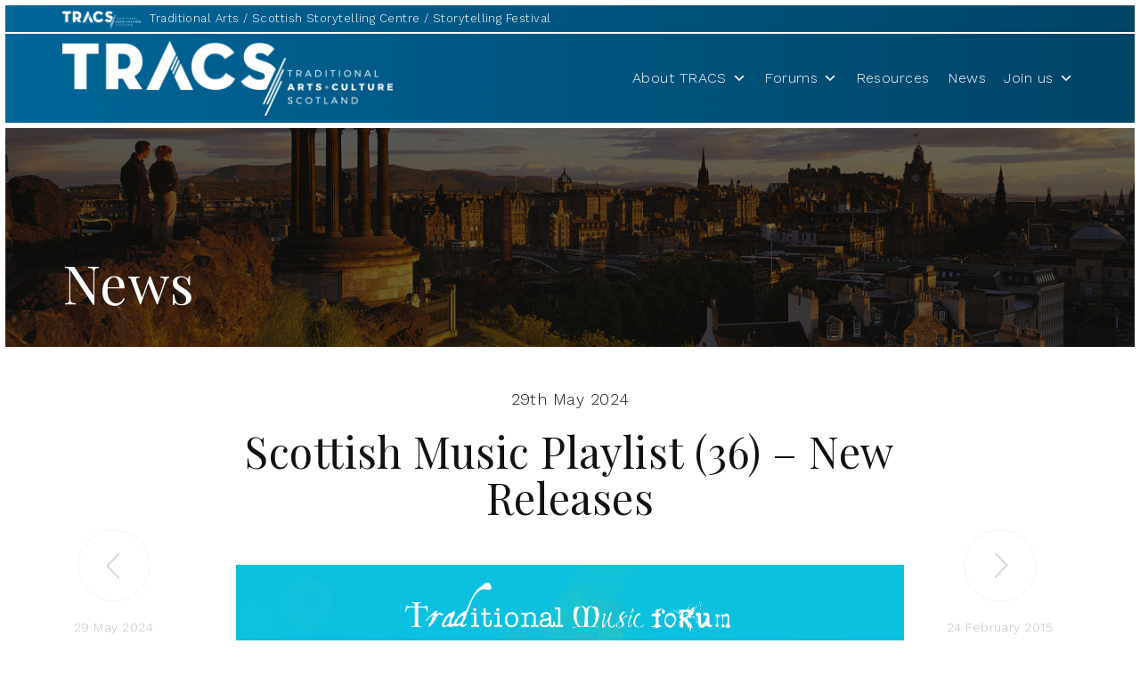

--- FILE ---
content_type: text/html; charset=UTF-8
request_url: https://tracscotland.org/single-post/?newsid=25683
body_size: 12082
content:




<!doctype html>
<html lang="en-GB">


<head>
  <meta charset="utf-8">
  <meta http-equiv="x-ua-compatible" content="ie=edge">
  <meta name="viewport" content="width=device-width, initial-scale=1">

            
       

          <meta property="description" content="Our latest playlist of new Scottish music releases includes tracks from James Ross and Maxwell Quartet, Katie &amp; Laura Macfarlane, Church Street Shuffle, Dougie MacLean, Niteworks ft. SIAN, Laura J">

        <meta property="og:title" content="Scottish Music Playlist (36) &#8211; New Releases | Events in Scotland">
    <meta property="og:site_name" content="Scottish Storytelling Centre">
          <meta property="og:description" content="Our latest playlist of new Scottish music releases includes tracks from James Ross and Maxwell Quartet, Katie &amp; Laura Macfarlane, Church Street Shuffle, Dougie MacLean, Niteworks ft. SIAN, Laura J">


          <meta property="og:type" content="article">
      <meta property="og:image" content="/wp-content/uploads/2024/05/Scottish-Music-Playlist-1-1024x1024.png">
      <meta name="twitter:card" content="summary_large_image" />
      <meta name="twitter:title" content="Scottish Music Playlist (36) &#8211; New Releases | Events in Scotland" />



      



      <title>Scottish Music Playlist (36) &#8211; New Releases | TRACS &amp; The Scottish Storytelling Centre</title>

      




        <meta name='robots' content='index, follow, max-image-preview:large, max-snippet:-1, max-video-preview:-1' />

	<!-- This site is optimized with the Yoast SEO plugin v20.7 - https://yoast.com/wordpress/plugins/seo/ -->
	<link rel="canonical" href="https://tracscotland.org/single-post/" />
	<meta property="og:locale" content="en_GB" />
	<meta property="og:type" content="article" />
	<meta property="og:title" content="Single Post - TRACS" />
	<meta property="og:url" content="https://tracscotland.org/single-post/" />
	<meta property="og:site_name" content="TRACS" />
	<meta property="article:modified_time" content="2017-08-08T11:12:11+00:00" />
	<meta property="og:image" content="https://tracscotland.org/wp-content/uploads/2017/07/logo-greyscale.png" />
	<meta property="og:image:width" content="384" />
	<meta property="og:image:height" content="87" />
	<meta property="og:image:type" content="image/png" />
	<meta name="twitter:card" content="summary_large_image" />
	<script type="application/ld+json" class="yoast-schema-graph">{"@context":"https://schema.org","@graph":[{"@type":"WebPage","@id":"https://tracscotland.org/single-post/","url":"https://tracscotland.org/single-post/","name":"Single Post - TRACS","isPartOf":{"@id":"https://tracscotland.org/#website"},"datePublished":"2017-08-08T11:11:23+00:00","dateModified":"2017-08-08T11:12:11+00:00","breadcrumb":{"@id":"https://tracscotland.org/single-post/#breadcrumb"},"inLanguage":"en-GB","potentialAction":[{"@type":"ReadAction","target":["https://tracscotland.org/single-post/"]}]},{"@type":"BreadcrumbList","@id":"https://tracscotland.org/single-post/#breadcrumb","itemListElement":[{"@type":"ListItem","position":1,"name":"Home","item":"https://tracscotland.org/"},{"@type":"ListItem","position":2,"name":"Single Post"}]},{"@type":"WebSite","@id":"https://tracscotland.org/#website","url":"https://tracscotland.org/","name":"TRACS","description":"Traditional Arts and Culture Scotland","publisher":{"@id":"https://tracscotland.org/#organization"},"potentialAction":[{"@type":"SearchAction","target":{"@type":"EntryPoint","urlTemplate":"https://tracscotland.org/search/{search_term_string}"},"query-input":"required name=search_term_string"}],"inLanguage":"en-GB"},{"@type":"Organization","@id":"https://tracscotland.org/#organization","name":"TRACS","url":"https://tracscotland.org/","logo":{"@type":"ImageObject","inLanguage":"en-GB","@id":"https://tracscotland.org/#/schema/logo/image/","url":"/wp-content/uploads/2017/07/logo-greyscale.png","contentUrl":"/wp-content/uploads/2017/07/logo-greyscale.png","width":384,"height":87,"caption":"TRACS"},"image":{"@id":"https://tracscotland.org/#/schema/logo/image/"}}]}</script>
	<!-- / Yoast SEO plugin. -->


<link rel='dns-prefetch' href='//www.googletagmanager.com' />
<link rel='dns-prefetch' href='//code.jquery.com' />
<link rel="stylesheet" href="/wp-includes/css/dist/block-library/style.min.css?ver=6.2.2">
<link rel="stylesheet" href="/wp-includes/css/classic-themes.min.css?ver=6.2.2">
<style id='global-styles-inline-css' type='text/css'>
body{--wp--preset--color--black: #000000;--wp--preset--color--cyan-bluish-gray: #abb8c3;--wp--preset--color--white: #ffffff;--wp--preset--color--pale-pink: #f78da7;--wp--preset--color--vivid-red: #cf2e2e;--wp--preset--color--luminous-vivid-orange: #ff6900;--wp--preset--color--luminous-vivid-amber: #fcb900;--wp--preset--color--light-green-cyan: #7bdcb5;--wp--preset--color--vivid-green-cyan: #00d084;--wp--preset--color--pale-cyan-blue: #8ed1fc;--wp--preset--color--vivid-cyan-blue: #0693e3;--wp--preset--color--vivid-purple: #9b51e0;--wp--preset--gradient--vivid-cyan-blue-to-vivid-purple: linear-gradient(135deg,rgba(6,147,227,1) 0%,rgb(155,81,224) 100%);--wp--preset--gradient--light-green-cyan-to-vivid-green-cyan: linear-gradient(135deg,rgb(122,220,180) 0%,rgb(0,208,130) 100%);--wp--preset--gradient--luminous-vivid-amber-to-luminous-vivid-orange: linear-gradient(135deg,rgba(252,185,0,1) 0%,rgba(255,105,0,1) 100%);--wp--preset--gradient--luminous-vivid-orange-to-vivid-red: linear-gradient(135deg,rgba(255,105,0,1) 0%,rgb(207,46,46) 100%);--wp--preset--gradient--very-light-gray-to-cyan-bluish-gray: linear-gradient(135deg,rgb(238,238,238) 0%,rgb(169,184,195) 100%);--wp--preset--gradient--cool-to-warm-spectrum: linear-gradient(135deg,rgb(74,234,220) 0%,rgb(151,120,209) 20%,rgb(207,42,186) 40%,rgb(238,44,130) 60%,rgb(251,105,98) 80%,rgb(254,248,76) 100%);--wp--preset--gradient--blush-light-purple: linear-gradient(135deg,rgb(255,206,236) 0%,rgb(152,150,240) 100%);--wp--preset--gradient--blush-bordeaux: linear-gradient(135deg,rgb(254,205,165) 0%,rgb(254,45,45) 50%,rgb(107,0,62) 100%);--wp--preset--gradient--luminous-dusk: linear-gradient(135deg,rgb(255,203,112) 0%,rgb(199,81,192) 50%,rgb(65,88,208) 100%);--wp--preset--gradient--pale-ocean: linear-gradient(135deg,rgb(255,245,203) 0%,rgb(182,227,212) 50%,rgb(51,167,181) 100%);--wp--preset--gradient--electric-grass: linear-gradient(135deg,rgb(202,248,128) 0%,rgb(113,206,126) 100%);--wp--preset--gradient--midnight: linear-gradient(135deg,rgb(2,3,129) 0%,rgb(40,116,252) 100%);--wp--preset--duotone--dark-grayscale: url('#wp-duotone-dark-grayscale');--wp--preset--duotone--grayscale: url('#wp-duotone-grayscale');--wp--preset--duotone--purple-yellow: url('#wp-duotone-purple-yellow');--wp--preset--duotone--blue-red: url('#wp-duotone-blue-red');--wp--preset--duotone--midnight: url('#wp-duotone-midnight');--wp--preset--duotone--magenta-yellow: url('#wp-duotone-magenta-yellow');--wp--preset--duotone--purple-green: url('#wp-duotone-purple-green');--wp--preset--duotone--blue-orange: url('#wp-duotone-blue-orange');--wp--preset--font-size--small: 13px;--wp--preset--font-size--medium: 20px;--wp--preset--font-size--large: 36px;--wp--preset--font-size--x-large: 42px;--wp--preset--spacing--20: 0.44rem;--wp--preset--spacing--30: 0.67rem;--wp--preset--spacing--40: 1rem;--wp--preset--spacing--50: 1.5rem;--wp--preset--spacing--60: 2.25rem;--wp--preset--spacing--70: 3.38rem;--wp--preset--spacing--80: 5.06rem;--wp--preset--shadow--natural: 6px 6px 9px rgba(0, 0, 0, 0.2);--wp--preset--shadow--deep: 12px 12px 50px rgba(0, 0, 0, 0.4);--wp--preset--shadow--sharp: 6px 6px 0px rgba(0, 0, 0, 0.2);--wp--preset--shadow--outlined: 6px 6px 0px -3px rgba(255, 255, 255, 1), 6px 6px rgba(0, 0, 0, 1);--wp--preset--shadow--crisp: 6px 6px 0px rgba(0, 0, 0, 1);}:where(.is-layout-flex){gap: 0.5em;}body .is-layout-flow > .alignleft{float: left;margin-inline-start: 0;margin-inline-end: 2em;}body .is-layout-flow > .alignright{float: right;margin-inline-start: 2em;margin-inline-end: 0;}body .is-layout-flow > .aligncenter{margin-left: auto !important;margin-right: auto !important;}body .is-layout-constrained > .alignleft{float: left;margin-inline-start: 0;margin-inline-end: 2em;}body .is-layout-constrained > .alignright{float: right;margin-inline-start: 2em;margin-inline-end: 0;}body .is-layout-constrained > .aligncenter{margin-left: auto !important;margin-right: auto !important;}body .is-layout-constrained > :where(:not(.alignleft):not(.alignright):not(.alignfull)){max-width: var(--wp--style--global--content-size);margin-left: auto !important;margin-right: auto !important;}body .is-layout-constrained > .alignwide{max-width: var(--wp--style--global--wide-size);}body .is-layout-flex{display: flex;}body .is-layout-flex{flex-wrap: wrap;align-items: center;}body .is-layout-flex > *{margin: 0;}:where(.wp-block-columns.is-layout-flex){gap: 2em;}.has-black-color{color: var(--wp--preset--color--black) !important;}.has-cyan-bluish-gray-color{color: var(--wp--preset--color--cyan-bluish-gray) !important;}.has-white-color{color: var(--wp--preset--color--white) !important;}.has-pale-pink-color{color: var(--wp--preset--color--pale-pink) !important;}.has-vivid-red-color{color: var(--wp--preset--color--vivid-red) !important;}.has-luminous-vivid-orange-color{color: var(--wp--preset--color--luminous-vivid-orange) !important;}.has-luminous-vivid-amber-color{color: var(--wp--preset--color--luminous-vivid-amber) !important;}.has-light-green-cyan-color{color: var(--wp--preset--color--light-green-cyan) !important;}.has-vivid-green-cyan-color{color: var(--wp--preset--color--vivid-green-cyan) !important;}.has-pale-cyan-blue-color{color: var(--wp--preset--color--pale-cyan-blue) !important;}.has-vivid-cyan-blue-color{color: var(--wp--preset--color--vivid-cyan-blue) !important;}.has-vivid-purple-color{color: var(--wp--preset--color--vivid-purple) !important;}.has-black-background-color{background-color: var(--wp--preset--color--black) !important;}.has-cyan-bluish-gray-background-color{background-color: var(--wp--preset--color--cyan-bluish-gray) !important;}.has-white-background-color{background-color: var(--wp--preset--color--white) !important;}.has-pale-pink-background-color{background-color: var(--wp--preset--color--pale-pink) !important;}.has-vivid-red-background-color{background-color: var(--wp--preset--color--vivid-red) !important;}.has-luminous-vivid-orange-background-color{background-color: var(--wp--preset--color--luminous-vivid-orange) !important;}.has-luminous-vivid-amber-background-color{background-color: var(--wp--preset--color--luminous-vivid-amber) !important;}.has-light-green-cyan-background-color{background-color: var(--wp--preset--color--light-green-cyan) !important;}.has-vivid-green-cyan-background-color{background-color: var(--wp--preset--color--vivid-green-cyan) !important;}.has-pale-cyan-blue-background-color{background-color: var(--wp--preset--color--pale-cyan-blue) !important;}.has-vivid-cyan-blue-background-color{background-color: var(--wp--preset--color--vivid-cyan-blue) !important;}.has-vivid-purple-background-color{background-color: var(--wp--preset--color--vivid-purple) !important;}.has-black-border-color{border-color: var(--wp--preset--color--black) !important;}.has-cyan-bluish-gray-border-color{border-color: var(--wp--preset--color--cyan-bluish-gray) !important;}.has-white-border-color{border-color: var(--wp--preset--color--white) !important;}.has-pale-pink-border-color{border-color: var(--wp--preset--color--pale-pink) !important;}.has-vivid-red-border-color{border-color: var(--wp--preset--color--vivid-red) !important;}.has-luminous-vivid-orange-border-color{border-color: var(--wp--preset--color--luminous-vivid-orange) !important;}.has-luminous-vivid-amber-border-color{border-color: var(--wp--preset--color--luminous-vivid-amber) !important;}.has-light-green-cyan-border-color{border-color: var(--wp--preset--color--light-green-cyan) !important;}.has-vivid-green-cyan-border-color{border-color: var(--wp--preset--color--vivid-green-cyan) !important;}.has-pale-cyan-blue-border-color{border-color: var(--wp--preset--color--pale-cyan-blue) !important;}.has-vivid-cyan-blue-border-color{border-color: var(--wp--preset--color--vivid-cyan-blue) !important;}.has-vivid-purple-border-color{border-color: var(--wp--preset--color--vivid-purple) !important;}.has-vivid-cyan-blue-to-vivid-purple-gradient-background{background: var(--wp--preset--gradient--vivid-cyan-blue-to-vivid-purple) !important;}.has-light-green-cyan-to-vivid-green-cyan-gradient-background{background: var(--wp--preset--gradient--light-green-cyan-to-vivid-green-cyan) !important;}.has-luminous-vivid-amber-to-luminous-vivid-orange-gradient-background{background: var(--wp--preset--gradient--luminous-vivid-amber-to-luminous-vivid-orange) !important;}.has-luminous-vivid-orange-to-vivid-red-gradient-background{background: var(--wp--preset--gradient--luminous-vivid-orange-to-vivid-red) !important;}.has-very-light-gray-to-cyan-bluish-gray-gradient-background{background: var(--wp--preset--gradient--very-light-gray-to-cyan-bluish-gray) !important;}.has-cool-to-warm-spectrum-gradient-background{background: var(--wp--preset--gradient--cool-to-warm-spectrum) !important;}.has-blush-light-purple-gradient-background{background: var(--wp--preset--gradient--blush-light-purple) !important;}.has-blush-bordeaux-gradient-background{background: var(--wp--preset--gradient--blush-bordeaux) !important;}.has-luminous-dusk-gradient-background{background: var(--wp--preset--gradient--luminous-dusk) !important;}.has-pale-ocean-gradient-background{background: var(--wp--preset--gradient--pale-ocean) !important;}.has-electric-grass-gradient-background{background: var(--wp--preset--gradient--electric-grass) !important;}.has-midnight-gradient-background{background: var(--wp--preset--gradient--midnight) !important;}.has-small-font-size{font-size: var(--wp--preset--font-size--small) !important;}.has-medium-font-size{font-size: var(--wp--preset--font-size--medium) !important;}.has-large-font-size{font-size: var(--wp--preset--font-size--large) !important;}.has-x-large-font-size{font-size: var(--wp--preset--font-size--x-large) !important;}
.wp-block-navigation a:where(:not(.wp-element-button)){color: inherit;}
:where(.wp-block-columns.is-layout-flex){gap: 2em;}
.wp-block-pullquote{font-size: 1.5em;line-height: 1.6;}
</style>
<link rel="stylesheet" href="/wp-content/plugins/roots-share-buttons/assets/styles/share-buttons.css?ver=6.2.2">
<link rel="stylesheet" href="/wp-content/uploads/maxmegamenu/style.css?ver=63d8fd">
<link rel="stylesheet" href="/wp-includes/css/dashicons.min.css?ver=6.2.2">
<script src="https://code.jquery.com/jquery-3.6.4.min.js" id="jquery-js"></script>
<script>(window.jQuery && jQuery.noConflict()) || document.write('<script src="/wp-includes/js/jquery/jquery.js"><\/script>')</script>
<script src="/wp-content/plugins/roots-share-buttons/assets/scripts/share-buttons.js?ver=1" id="roots-share-buttons-js"></script>
<script type='text/javascript' id='wp-statistics-tracker-js-extra'>
/* <![CDATA[ */
var WP_Statistics_Tracker_Object = {"hitRequestUrl":"https:\/\/tracscotland.org\/wp-json\/wp-statistics\/v2\/hit?wp_statistics_hit_rest=yes&track_all=1&current_page_type=page&current_page_id=10113&search_query&page_uri=L3NpbmdsZS1wb3N0Lz9uZXdzaWQ9MjU2ODM","keepOnlineRequestUrl":"https:\/\/tracscotland.org\/wp-json\/wp-statistics\/v2\/online?wp_statistics_hit_rest=yes&track_all=1&current_page_type=page&current_page_id=10113&search_query&page_uri=L3NpbmdsZS1wb3N0Lz9uZXdzaWQ9MjU2ODM","option":{"dntEnabled":false,"cacheCompatibility":"1"}};
/* ]]> */
</script>
<script src="/wp-content/plugins/wp-statistics/assets/js/tracker.js?ver=6.2.2" id="wp-statistics-tracker-js"></script>

<!-- Google tag (gtag.js) snippet added by Site Kit -->
<!-- Google Analytics snippet added by Site Kit -->
<!-- Google Ads snippet added by Site Kit -->
<script src="https://www.googletagmanager.com/gtag/js?id=GT-TNLL22L5" id="google_gtagjs-js" async></script>
<script id="google_gtagjs-js-after">
window.dataLayer = window.dataLayer || [];function gtag(){dataLayer.push(arguments);}
gtag("set","linker",{"domains":["tracscotland.org"]});
gtag("js", new Date());
gtag("set", "developer_id.dZTNiMT", true);
gtag("config", "GT-TNLL22L5");
gtag("config", "AW-17506992294");
 window._googlesitekit = window._googlesitekit || {}; window._googlesitekit.throttledEvents = []; window._googlesitekit.gtagEvent = (name, data) => { var key = JSON.stringify( { name, data } ); if ( !! window._googlesitekit.throttledEvents[ key ] ) { return; } window._googlesitekit.throttledEvents[ key ] = true; setTimeout( () => { delete window._googlesitekit.throttledEvents[ key ]; }, 5 ); gtag( "event", name, { ...data, event_source: "site-kit" } ); }; 
</script>
<meta name="generator" content="Site Kit by Google 1.162.1" /><!-- Event snippet for Page view conversion page -->
<script>
  gtag('event', 'conversion', {'send_to': 'AW-17506992294/DK2kCJ_a2agbEKaB_ptB'});
</script>
<!-- Analytics by WP Statistics v14.1.3.1 - https://wp-statistics.com/ -->
<link rel="icon" href="/wp-content/uploads/2019/05/cropped-TracsLogoSqLR-32x32.jpg" sizes="32x32" />
<link rel="icon" href="/wp-content/uploads/2019/05/cropped-TracsLogoSqLR-192x192.jpg" sizes="192x192" />
<link rel="apple-touch-icon" href="/wp-content/uploads/2019/05/cropped-TracsLogoSqLR-180x180.jpg" />
<meta name="msapplication-TileImage" content="/wp-content/uploads/2019/05/cropped-TracsLogoSqLR-270x270.jpg" />
		<style type="text/css" id="wp-custom-css">
			

@media only screen and (max-width: 700px) {
/*   .storytellers .entry-content{
		padding: 0 0 0 35px;
	}

	.storytellers h2{
		padding: 0 0 0 35px;

	} */
}

.page-id-17 .board{
	display: none !important;
}		</style>
		<style type="text/css">/** Mega Menu CSS: fs **/</style>

    <link rel="stylesheet" href="https://maxcdn.bootstrapcdn.com/font-awesome/4.7.0/css/font-awesome.min.css">
    <link href="https://fonts.googleapis.com/css?family=Playfair+Display|Work+Sans:300,400" rel="stylesheet">

    

    

        <script>(function(w,d,u){w.readyQ=[];w.bindReadyQ=[];function p(x,y){if(x=="ready"){w.bindReadyQ.push(y);}else{w.readyQ.push(x);}};var a={ready:p,bind:p};w.$=w.jQuery=function(f){if(f===d||f===u){return a}else{p(f)}}})(window,document)</script>
    

   
     <link rel="stylesheet" href="https://tracscotland.org/wp-content/themes/tracs-wp/dist/styles/main.css?v=YgGmB2">

     

   

   <link rel="stylesheet" href="https://cdnjs.cloudflare.com/ajax/libs/fancybox/2.1.7/css/jquery.fancybox.min.css">
   <link rel="stylesheet" href="https://tracscotland.org/wp-content/themes/tracs-wp/assets/js/plugins/fancybox/helpers/jquery.fancybox-thumbs.css" type="text/css" media="screen" />

   <link rel="stylesheet" href="/wp-content/uploads/maxmegamenu/style.css">

   <style>
.stop-rendering-buttons a:hover{
background:transparent!important;
color:#d68122;
}
    .stop-rendering-buttons a{
background-color:initial;
display:inline-block;
border:0;
padding:initial;
font-size:18px;;
position:static;
text-decoration:underline;
line-height:initial!important;

}
    .page_item.page-item-16340{
      display:none;
    }
    .event-thumb{
      width:40%;
    }


    .page-template-template-single-post .page-banner{
      background-image:url(http://tracscotland.org/wp-content/uploads/2013/08/Layer-560.jpg)!important;
    }
    body #gform_5 #field_5_3{
      width:100%;
    }

    body #gform_5 #field_5_3 label{
      max-width:100%;
    }
    .sidebar a{
      color:#333;
    }
    .event-details span:nth-child(3){
      clear:both;
      float:left;
    }
    @media (min-width:991px){
      .col-sm-9.event-content + .col-sm-3.event-thumb{
        width:24.5%;
      }
    }
    .grid-blocks.start-right .block-callout:nth-child(even) .eq-height{
      justify-content:flex-end;
    }

    .grid-blocks.start-left .block-callout:nth-child(odd) .eq-height{
      justify-content:flex-end;
    }

    .carousel-container{
      overflow:hidden;
    }
    .entry-content p span{
      font-size:inherit!important;
    }

    body{
      color:#111;
    }
    .edit-button-wp{
      position:fixed;
      left:0;
      bottom:0;
      width:100%;
      z-index:9999999;
      display:block!important;
      background:black;
      color:#fff;
      padding:10px;
    }

    .edit-button-wp a {
      color:#fff!important;
    }
    .gallery-section .gallery-box .box-inner h3{
      min-height:120px;
      margin-bottom:0;
    }
    .gallery-box{
      margin-bottom:2em;}


      @media (min-width:991px){
        .no-click > a{
          cursor:default;
          pointer-events:none;
        }



      }

      @media (max-width:991px){

        #mega-menu-wrap-primary_navigation #mega-menu-primary_navigation > li.mega-menu-item{
          clear:both!important;
        }
        .mega-menu-item{

          clear:both!important;
          width:100%!important;
          clear:both;
        }

      }
      #gifting-every-child-tab .resource-search{

        background:#ccc!important;
        color:white
      }


      .page-id-4124 .skewed-boxes-section .col-sm-3{

        width:33%;
      }
      .box-content:hover{
        cursor:pointer;
      }

      .banner-top{
        display:block!important;
      }
      @media (max-width:991px){
        .news-items{
          display:block!important;
        }
        .news-items > div{
          display:block!important;
          width:100%!important;
        }

      }

      @media only screen and (max-width:768px){
        .latest-post-inner{
          display:block!important;
        }
        .latest-post-inner > div{
          display:block!important;
        }

      }
      @media only screen and (min-width : 768px) and (max-width : 1270px) {

        #mega-menu-wrap-primary_navigation, #mega-menu-wrap-primary_navigation #mega-menu-primary_navigation, #mega-menu-wrap-primary_navigation #mega-menu-primary_navigation ul.mega-sub-menu, #mega-menu-wrap-primary_navigation #mega-menu-primary_navigation li.mega-menu-item, #mega-menu-wrap-primary_navigation #mega-menu-primary_navigation a.mega-menu-link{font-size:1em!important;
        }
      }
      #newsletter-sub input{
        background:transparent;
        border:0;
        border-bottom:2px solid white;
        width:100%;
      }

      #newsletter-sub li{
        float:left;
        width:49.5%;
        clear:none;
      }


      #newsletter-sub li li{
        width:auto!important;
        margin-right:30px;
      }

      #newsletter-sub li:last-child{
        width:100%;

      }
      #newsletter-sub input[type=submit]{
        float:right;
        width:auto;
        margin-top:-1em

      }

      .row-employee .col-md-3:nth-child(4n+5){
        clear:both;
      }
      @media (max-width: 767px){
        .site-6 #mega-menu-wrap-primary_navigation #mega-menu-primary_navigation, .mega-sub-menu{
          background:#f68426!important;
        }
        .site-5 #mega-menu-wrap-primary_navigation #mega-menu-primary_navigation, .mega-sub-menu{
          background:#84a204!important;
        }
        .site-7 #mega-menu-wrap-primary_navigation #mega-menu-primary_navigation, .mega-sub-menu{
          background:#8427b3!important;
        }
      }

      .page-banner{
        background-image:url(/wp-content/uploads/2013/08/Layer-560.jpg);
        background-size:cover;
      }

      .col-md-8 > .flexible-content > .container{
        width:100%;
      }



      #mega-menu-wrap-primary_navigation {
        clear: none;
        background-color: transparent !important;
        position: absolute;
        right: 0;
        top: 0;
        left: 0;
        bottom: 0;
      }
      #mega-menu-wrap-primary_navigation .mega-menu-link {
        padding-top: 30px !important;
        padding-bottom: 30px !important;
        height: auto !important;
      }
      #mega-menu-wrap-primary_navigation .mega-sub-menu {
        padding: 30px 15px !important;
      }
      #mega-menu-wrap-primary_navigation .mega-sub-menu li.mega-menu-item-has-children a {
        font-weight: bold !important;
      }
      #mega-menu-wrap-primary_navigation .mega-sub-menu .mega-sub-menu {
        padding: 5px 5px 5px 0px !important;
      }
      #mega-menu-wrap-primary_navigation .mega-sub-menu .mega-sub-menu a {
        font-weight: 300 !important;
      }
      #mega-menu-wrap-primary_navigation .mega-sub-menu .widget_media_image {
        padding-bottom: 0px !important;
      }
      #mega-menu-wrap-primary_navigation .mega-sub-menu .widget_media_image img {
        width: 100%;
        height: auto;
      }
      #mega-menu-wrap-primary_navigation .mega-sub-menu .widget_media_image:hover img {
        transform: scale(0.9);
      }
      #mega-menu-wrap-primary_navigation .mega-sub-menu .widget_custom_html h4 {
        font-weight: bold;
        padding-top: 45px;
      }
      #mega-menu-wrap-primary_navigation .mega-sub-menu li {
        padding-top: 0px !important;
        padding-bottom: 0px !important;
      }
      #mega-menu-wrap-primary_navigation .mega-sub-menu li a {
        padding-top: 5px !important;
        padding-bottom: 5px !important;
        height: auto !important;
        font-weight: 300 !important;
      }
      #mega-menu-wrap-primary_navigation .mega-sub-menu li.mega-menu-item-type-taxonomy .mega-menu-link {
        font-weight: 300 !important;
      }


      .grid-blocks.start-left .block-callout:nth-of-type(odd) .block-callout-content{

        order: 2;
        padding-left: 3em;
        padding-right: 0px;

      }

      .grid-blocks.start-left .block-callout:nth-of-type(odd) .block-callout-image-container{

        order: 1;

      }

      .grid-blocks.start-left .block-callout:nth-of-type(odd) .block-callout-image-container .block-callout-image{

        left: 0;
        right: auto;

      }

      .grid-blocks.start-left .block-callout:nth-of-type(even) .block-callout-content{

        order: 1;
        padding-left: 0px;
        padding-right: 3em;

      }

      .grid-blocks.start-left .block-callout:nth-of-type(even) .block-callout-image-container{

        order: 2;

      }

      .grid-blocks.start-left .block-callout:nth-of-type(even) .block-callout-image-container .block-callout-image{

        left: auto;
        right: 0;

      }

      @media (max-width: 767px){
        .forum-nav ul{
          font-size:0.8em;
        }

        .forum-nav ul li a{
          padding:5px 0;;
        }
        .forum-link ul{
          padding-left:0;
        }
        .page-template-template-resources .nav-tabs li{
          width:50%;
          margin-bottom:0;
          margin-right:0!important;
          margin-left:0!important;

        }

        .page-template-template-resources .nav-tabs li a{
          margin-top:0;
          padding:10px!important;
          font-size:14px!important;

        }

        .resource-search .checkbox-inline{
          font-size:0.8em;
          float:left;
          vertical-align:middle;
          display:inline-block;

        }

        .resource-search .checkbox-inline svg{
          width:30px;
          float:left;
          margin-right:20px;
        }

        .filters .clear-search{
          clear:both;
        }
        .filters .clear-search, .filters input[type=submit]{

          margin-top:20px;
          font-size:0.9em!important;
          float:left;
        }

        .resource-box h4{
          white-space:normal;
        }
      }

    </style>	  

    <style>


      .performance-details .btn{
        width:100%;
        margin-top:20px;
        font-weight:bold;
        font-size:1.4em;
      }

      .page-template-template-events-single .event-details, .page-template-template-resources .event-details{

        margin-bottom:00px;
      }

      .single-post-container{
        padding-top:40px;

      }

      .entry-content h2, .entry-content h3{

            margin-bottom: 40px;

      }

    </style>
    
    
    <!-- Google tag (gtag.js) -->
        <script async src="https://www.googletagmanager.com/gtag/js?id=G-TYH0Q05NK1"></script>
        <script>
          window.dataLayer = window.dataLayer || [];
          function gtag(){dataLayer.push(arguments);}
          gtag('js', new Date());
        
          gtag('config', 'G-TYH0Q05NK1');
        </script>


  </head>





		
	
  <body class="page-template page-template-template-single-post page-template-template-single-post-php page page-id-10113 mega-menu-primary-navigation single-post sidebar-primary site-1">
    <!--[if IE]>
      <div class="alert alert-warning">
        You are using an <strong>outdated</strong> browser. Please <a href="http://browsehappy.com/">upgrade your browser</a> to improve your experience.      </div>
    <![endif]-->
   
    


 <div class="container-fluid text-center" style="display:none;padding:10px;background:#333;color:#FFF;font-weight:bold;border-bottom:solid 5px #FFF">
	
	COVID-19 Announcement<br>
	<p style="font-size:12px;">The Scottish Storytelling Centre, John Knox House and the Café are now open. <a style="color:#FFF;font-weight:bold;text-decoration:underline" href="https://scottishstorytellingcentre.online.red61.co.uk/covid-19-guidelines/">Our Covid-19 Guidelines.</a>
    	</p>





   <!--  	<p style="font-size:12px;">The Scottish Storytelling Centre and John Knox House are currently closed to the public.</p> -->
    	
    	
    </div>


   





<header dta-url='tracscotland.org' class="banner navbar navbar-default navbar-static-top" role="banner">

	<div class="banner-top">

		<div class="container">


						
			<a class="home-return" href="https://tracscotland.org"><img src="https://tracscotland.org/wp-content/themes/tracs-wp/assets/img/logo-greyscale.png"></a>
			
			<ul id="menu-top-navigation" class="top-nav"><li class="menu-item menu-traditional-arts"><a href="https://tracscotland.org/tradarts">Traditional Arts</a></li>
<li class="menu-item menu-scottish-storytelling-centre"><a href="https://www.scottishstorytellingcentre.com">Scottish Storytelling Centre</a></li>
<li class="menu-item menu-storytelling-festival"><a href="https://www.sisf.org.uk">Storytelling Festival</a></li>
</ul>
		<div id="user-icons" class="hidden-xs hidden-sm hidden-md hidden-lg" style="display:none">
			<a id="basket-toggle" class="fa fa-shopping-basket" aria-hidden="true" href="http://tracscotland.org/tickets/basket.php"></a>
						<a href="http://tracscotland.org/trad-arts-events" class="fa fa-calendar" aria-hidden="true"></a>

						<a class="fa fa-user" aria-hidden="true" href="http://tracscotland.org/tickets/update-details.php"></a>
			<a id="search-toggle" class="fa fa-search" aria-hidden="true" href="http://tracscotland.org/tickets/search.php"></a>
		</div>

	</div>

</div>


<div class="container" style="position: relative;">
	<div class="navbar-header">
      <!--<button type="button" class="navbar-toggle" data-toggle="collapse" data-target=".navbar-collapse">
        <span class="sr-only">Toggle navigation</span>
        Menu
    </button>-->
        <a class="navbar-brand" style="position:relative;z-index:10" href="https://tracscotland.org/"><span class="sr-only">TRACS</span>

    	
    		<img src="/wp-content/uploads/2017/07/logo-greyscale.png" alt="Tracs Edinburgh Logo"/>

    	
    </a>
</div>


<div id="mega-menu-wrap-primary_navigation" class="mega-menu-wrap"><div class="mega-menu-toggle"><div class="mega-toggle-blocks-left"></div><div class="mega-toggle-blocks-center"></div><div class="mega-toggle-blocks-right"><div class='mega-toggle-block mega-menu-toggle-block mega-toggle-block-1' id='mega-toggle-block-1' tabindex='0'><span class='mega-toggle-label' role='button' aria-expanded='false'><span class='mega-toggle-label-closed'>MENU</span><span class='mega-toggle-label-open'>MENU</span></span></div></div></div><ul id="mega-menu-primary_navigation" class="mega-menu max-mega-menu mega-menu-horizontal mega-no-js" data-event="hover_intent" data-effect="fade_up" data-effect-speed="200" data-effect-mobile="disabled" data-effect-speed-mobile="0" data-mobile-force-width="false" data-second-click="go" data-document-click="collapse" data-vertical-behaviour="standard" data-breakpoint="992" data-unbind="true" data-mobile-state="collapse_all" data-hover-intent-timeout="300" data-hover-intent-interval="100"><li class='mega-menu-item mega-menu-item-type-post_type mega-menu-item-object-page mega-menu-item-has-children mega-menu-megamenu mega-align-bottom-left mega-menu-megamenu mega-disable-link mega-menu-item-10129' id='mega-menu-item-10129'><a class="mega-menu-link" tabindex="0" aria-haspopup="true" aria-expanded="false" role="button">About TRACS<span class="mega-indicator"></span></a>
<ul class="mega-sub-menu">
<li class='mega-menu-item mega-menu-item-type-custom mega-menu-item-object-custom mega-menu-columns-1-of-4 mega-menu-item-25042' id='mega-menu-item-25042'><a class="mega-menu-link" href="https://tracscotland.org/landing-page/about-tracs-traditional-arts-and-culture/">About TRACS</a></li><li class='mega-menu-item mega-menu-item-type-post_type mega-menu-item-object-page mega-menu-columns-1-of-4 mega-menu-item-12844' id='mega-menu-item-12844'><a class="mega-menu-link" href="https://tracscotland.org/about-traditional-arts/">About Traditional Arts</a></li><li class='mega-menu-item mega-menu-item-type-post_type mega-menu-item-object-page mega-menu-columns-1-of-4 mega-menu-item-11058' id='mega-menu-item-11058'><a class="mega-menu-link" href="https://tracscotland.org/landing-page/about-tracs-traditional-arts-and-culture/what-we-do/">What We Do</a></li><li class='mega-menu-item mega-menu-item-type-post_type mega-menu-item-object-page mega-menu-columns-1-of-4 mega-menu-item-11006' id='mega-menu-item-11006'><a class="mega-menu-link" href="https://tracscotland.org/landing-page/about-tracs-traditional-arts-and-culture/contact-us/">Contact Us</a></li><li class='mega-menu-item mega-menu-item-type-post_type mega-menu-item-object-page mega-menu-columns-1-of-4 mega-menu-clear mega-menu-item-25063' id='mega-menu-item-25063'><a class="mega-menu-link" href="https://tracscotland.org/meet-the-team/">Meet the Team</a></li></ul>
</li><li class='mega-no-click mega-menu-item mega-menu-item-type-post_type mega-menu-item-object-page mega-menu-item-has-children mega-menu-megamenu mega-align-bottom-left mega-menu-megamenu mega-disable-link mega-menu-item-10990 no-click' id='mega-menu-item-10990'><a class="mega-menu-link" tabindex="0" aria-haspopup="true" aria-expanded="false" role="button">Forums<span class="mega-indicator"></span></a>
<ul class="mega-sub-menu">
<li class='mega-menu-item mega-menu-item-type-widget widget_media_image mega-menu-columns-1-of-3 mega-menu-item-media_image-3' id='mega-menu-item-media_image-3'><a href="http://www.storytellingforum.co.uk"><img width="300" height="200" src="/wp-content/uploads/2018/02/StorytellingForum-300x200.jpg" class="image wp-image-13046  attachment-medium size-medium" alt="" decoding="async" loading="lazy" style="max-width: 100%; height: auto;" /></a></li><li class='mega-menu-item mega-menu-item-type-widget widget_media_image mega-menu-columns-1-of-3 mega-menu-item-media_image-2' id='mega-menu-item-media_image-2'><a href="http://www.traditionalmusicforum.org"><img width="300" height="200" src="/wp-content/uploads/2018/05/TradMusicForum-300x200.jpg" class="image wp-image-13345  attachment-medium size-medium" alt="" decoding="async" loading="lazy" style="max-width: 100%; height: auto;" /></a></li><li class='mega-menu-item mega-menu-item-type-widget widget_media_image mega-menu-columns-1-of-3 mega-menu-item-media_image-4' id='mega-menu-item-media_image-4'><a href="http://www.tdfs.org"><img width="300" height="200" src="/wp-content/uploads/2018/02/TraditionalDanceForum-300x200.jpg" class="image wp-image-13047  attachment-medium size-medium" alt="" decoding="async" loading="lazy" style="max-width: 100%; height: auto;" /></a></li><li class='mega-menu-item mega-menu-item-type-custom mega-menu-item-object-custom mega-menu-columns-1-of-3 mega-menu-clear mega-menu-item-10992' id='mega-menu-item-10992'><a class="mega-menu-link" href="http://www.storytellingforum.co.uk/">Scottish Storytelling Forum</a></li><li class='mega-menu-item mega-menu-item-type-custom mega-menu-item-object-custom mega-menu-columns-1-of-3 mega-menu-item-10991' id='mega-menu-item-10991'><a class="mega-menu-link" href="http://www.traditionalmusicforum.org/">Traditional Music Forum</a></li><li class='mega-menu-item mega-menu-item-type-custom mega-menu-item-object-custom mega-menu-columns-1-of-3 mega-menu-item-10993' id='mega-menu-item-10993'><a class="mega-menu-link" href="http://www.tdfs.org/">Traditional Dance Forum of Scotland</a></li></ul>
</li><li class='mega-menu-item mega-menu-item-type-post_type mega-menu-item-object-page mega-align-bottom-left mega-menu-flyout mega-menu-item-11052' id='mega-menu-item-11052'><a class="mega-menu-link" href="https://tracscotland.org/about-traditional-dance/our-resources/" tabindex="0">Resources</a></li><li class='mega-menu-item mega-menu-item-type-post_type mega-menu-item-object-page mega-menu-megamenu mega-align-bottom-left mega-menu-megamenu mega-menu-item-11088' id='mega-menu-item-11088'><a class="mega-menu-link" href="https://tracscotland.org/news/" tabindex="0">News</a></li><li class='mega-menu-item mega-menu-item-type-custom mega-menu-item-object-custom mega-menu-item-has-children mega-menu-megamenu mega-align-bottom-left mega-menu-megamenu mega-menu-item-11261' id='mega-menu-item-11261'><a class="mega-menu-link" href="#" aria-haspopup="true" aria-expanded="false" tabindex="0">Join us<span class="mega-indicator"></span></a>
<ul class="mega-sub-menu">
<li class='mega-menu-item mega-menu-item-type-post_type mega-menu-item-object-page mega-menu-columns-1-of-4 mega-menu-item-12101' id='mega-menu-item-12101'><a class="mega-menu-link" href="https://tracscotland.org/newsletter-signup/">Newsletter Signup</a></li><li class='mega-menu-item mega-menu-item-type-custom mega-menu-item-object-custom mega-menu-columns-1-of-4 mega-menu-item-11262' id='mega-menu-item-11262'><a class="mega-menu-link" href="http://www.storytellingforum.co.uk/register">Join the Storytelling Forum</a></li><li class='mega-menu-item mega-menu-item-type-custom mega-menu-item-object-custom mega-menu-columns-1-of-4 mega-menu-item-11263' id='mega-menu-item-11263'><a class="mega-menu-link" href="http://www.tdfs.org/register">Join the Dance Forum</a></li><li class='mega-menu-item mega-menu-item-type-custom mega-menu-item-object-custom mega-menu-columns-1-of-4 mega-menu-item-11264' id='mega-menu-item-11264'><a class="mega-menu-link" href="http://www.traditionalmusicforum.org/register">Join the Music Forum</a></li></ul>
</li></ul></div>
</div>
</header>




    






			
				<!-- pagination here -->

				<!-- the loop -->
														
					<div class="page-banner" style="background-image: url(/wp-content/uploads/2024/05/Scottish-Music-Playlist-1.png);">

						<div class="container">

							<span class="h1">News</span>

						</div>

					</div>    

					<div class="container single-post-container">

						<div class="posts-nav row" data-spy="affix" data-offset-bottom="520" data-offset-top="520">

							<div class="col-sm-2 prev-post">

								
						
							<a href="https://tracscotland.org/news-post?newsid=25683">

								<img class="img-responsive" src="https://tracscotland.org/wp-content/themes/tracs-wp/assets/img/icon-arrow-circle-grey.png">
								<span class="article-date">29 May 2024</span>
								<span class="article-title">Scottish Music Playlist (36) - New Releases</span>

							</a>	 

						 

						<div class="social-share">

							<a target="_blank" href="http://www.facebook.com/share.php?u=https%3A%2F%2Ftracscotland.org%2Fscottish-music-playlist-36-new-releases%2F&title=Scottish Music Playlist (36) &#8211; New Releases" class="fa fa-facebook" aria-hidden="true"></a>
							<a target="_blank" href="http://twitter.com/home?status=https%3A%2F%2Ftracscotland.org%2Fscottish-music-playlist-36-new-releases%2F+Scottish Music Playlist (36) &#8211; New Releases" class="fa fa-twitter" aria-hidden="true"></a>
							<a target="_blank" href="https://plus.google.com/share?url=https%3A%2F%2Ftracscotland.org%2Fscottish-music-playlist-36-new-releases%2F" class="fa fa-google-plus" aria-hidden="true"></a>
							<a href="mailto:reception@scottishstorytellingcentre.com" class="fa fa-envelope" aria-hidden="true"></a>
							<a href="#" class="fa fa-print" aria-hidden="true"></a>


						</div>	  


					</div>


					<div class="col-sm-2 next-post pull-right">

						
						
							<a href="https://tracscotland.org/news-post?newsid=177">

								<img class="img-responsive" src="https://tracscotland.org/wp-content/themes/tracs-wp/assets/img/icon-arrow-circle-grey.png">
								<span class="article-date">24 February 2015</span>
								<span class="article-title">Seeking Songwriters: Songs for Scotland</span>

							</a>

						 

					</div>

				</div>    


				<div class="row main-article">	

					<div class="col-md-8 col-md-offset-2">    

						<article class="post-25683 post type-post status-publish format-standard has-post-thumbnail hentry category-music site-4672 site-traditional-music">
							<header>

								<time class="updated" datetime="2024-05-29T12:00:56+00:00">29th May 2024</time>
  
								<h1 class="entry-title">Scottish Music Playlist (36) &#8211; New Releases</h1>

								<img width="1400" height="1400" src="/wp-content/uploads/2024/05/Scottish-Music-Playlist-1.png" class="attachment-post-thumbnail size-post-thumbnail wp-post-image" alt="" decoding="async" srcset="/wp-content/uploads/2024/05/Scottish-Music-Playlist-1.png 1400w, /wp-content/uploads/2024/05/Scottish-Music-Playlist-1-300x300.png 300w, /wp-content/uploads/2024/05/Scottish-Music-Playlist-1-1024x1024.png 1024w, /wp-content/uploads/2024/05/Scottish-Music-Playlist-1-150x150.png 150w, /wp-content/uploads/2024/05/Scottish-Music-Playlist-1-768x768.png 768w" sizes="(max-width: 1400px) 100vw, 1400px">					      
					  </header>
					  <div class="entry-content">
					  	<p>Our <a href="https://open.spotify.com/playlist/2vqGBlejF1M5xGyS4gCPSZ?si=6288ccbe857646e5">latest playlist</a> of new Scottish music releases includes tracks from <strong>James Ross</strong> and <strong>Maxwell Quartet</strong>, <strong>Katie &amp; Laura Macfarlane</strong>, <strong>Church Street Shuffle</strong>, <strong>Dougie MacLean</strong>, <strong>Niteworks</strong> ft. <strong>SIAN</strong>,<strong> Laura Jane Wilkie</strong>, <strong>Project Smok</strong>, <strong>Jack Badcock</strong>, <strong>Eleanor Dunsdon and Gregor Black</strong>, and <strong>Dlù</strong>.</p>
<p><a href="https://open.spotify.com/user/82xydozgthxuxo7xr4qxe1pi6">Follow the TMF on Spotify</a> to keep up to date with all playlists.</p>
<div class="entry-content-asset"><iframe title="Spotify Embed: Scottish Music (36) - New Releases" style="border-radius: 12px" width="100%" height="352" frameborder="0" allowfullscreen allow="autoplay; clipboard-write; encrypted-media; fullscreen; picture-in-picture" loading="lazy" src="https://open.spotify.com/embed/playlist/2vqGBlejF1M5xGyS4gCPSZ?si=6288ccbe857646e5&#038;utm_source=oembed"></iframe></div>
					  </div>
					  <footer>
					  	
					  	<div class="social-share social-share-mobile visible-xs visible-sm">

					  		<a target="_blank" href="http://www.facebook.com/share.php?u=https%3A%2F%2Ftracscotland.org%2Fscottish-music-playlist-36-new-releases%2F&title=Scottish Music Playlist (36) &#8211; New Releases" class="fa fa-facebook" aria-hidden="true"></a>
					  		<a target="_blank" href="http://twitter.com/home?status=https%3A%2F%2Ftracscotland.org%2Fscottish-music-playlist-36-new-releases%2F+Scottish Music Playlist (36) &#8211; New Releases" class="fa fa-twitter" aria-hidden="true"></a>
					  		<a target="_blank" href="https://plus.google.com/share?url=https%3A%2F%2Ftracscotland.org%2Fscottish-music-playlist-36-new-releases%2F" class="fa fa-google-plus" aria-hidden="true"></a>
					  		<a href="mailto:reception@scottishstorytellingcentre.com" class="fa fa-envelope" aria-hidden="true"></a>


					  	</div>

					  	<a class="btn btn-default" href="">Back</a>						      
					  </footer>
					  <!-- 
<section id="comments" class="comments">
  
  
  </section>
 -->					</article>

				</div>

			</div> <!-- close eq-height -->

		</div>

		<!-- end of the loop -->

	<!-- pagination here -->

	
	
	

    
<footer class="content-info">
	<div class="container">

					<img style="height:auto;max-width:100%;"  src="https://tracscotland.org/wp-content/themes/tracs-wp/assets/img/logo-greyscale.png">


			 

			<div class="col-sm-12 social-icons">
                
                
                                    <a class="fa" href="https://www.facebook.com/TRACScot"><i class="fa fa-facebook"></i></a>
                    
                <a class="fa" href="https://www.instagram.com/tracscotland/"><i class="fa fa-instagram"></i></a>
				

				        

						
												
							<!-- <a href="https://www.facebook.com/ScotStoryFest" class="fa fa-facebook" target="_blank" aria-hidden="true"></a>
						
				
												
							<a href="https://twitter.com/ScotStoryFest" class="fa fa-twitter" target="_blank" aria-hidden="true"></a>

							<a href="https://www.instagram.com/scotstoryfest/?hl=en" class="fa fa-instagram" target="_blank" aria-hidden="true"></a> -->
						
			
			</div>








			<div class="creds">
				&copy; 2017 Traditional Arts &amp; Culture Scotland, Scottish Storytelling Centre, 43-45 High Street, Edinburgh, EH1 1SR.
			</div>	

		</div>
	</footer>

	<div id="cred-footer">

		<div class="container">

			<div class="row">

				<div class="col-sm-12">
					<p>TRACS (Traditional Arts and Culture Scotland, SCIO SC043009) is a co-operative network which champions our shared traditions of music, song, storytelling, dance, crafts, customs and indigenous languages. Together we celebrate the local distinctiveness of Scotland’s places: our intangible cultural heritage. Registered office at the Scottish Storytelling Centre, 43-45 High Street, Edinburgh EH1 1SR.</p>
 

				</div>	

				

			</div>	

			<div class="row">

				<div class="col-sm-12" style="text-align:center;"> 

					<img style="display:inline-block" class="ec" src="https://tracscotland.org/wp-content/themes/tracs-wp/assets/img/creative-scotland.png">
					<img style="display:inline-block" class="ec" src="https://tracscotland.org/wp-content/themes/tracs-wp/assets/img/edinburgh-council.png">
					
					<a href="https://cultureedinburgh.com/"><img style="display:inline-block" class="ec" src="https://tracscotland.org/wp-content/themes/tracs-wp/assets/img/culture-edinburgh-logo.png"></a>
					
					<br><br>

				</div>
					

				</div>	

		</div>

	</div>
	
	<script src="//code.jquery.com/jquery-1.9.1.js"></script>

	<script src="//code.jquery.com/ui/1.10.4/jquery-ui.js"></script>
	<script type="text/javascript" src="https://tracscotland.org/wp-content/themes/tracs-wp/assets/js/ajax.js"></script>
	<script type="text/javascript" src="https://tracscotland.org/wp-content/themes/tracs-wp/assets/js/cardtype.js"></script>

	<script type="text/javascript" src="https://tracscotland.org/wp-content/themes/tracs-wp/assets/js/responsivemobilemenu.js"></script>
	<script type="text/javascript" src="https://tracscotland.org/wp-content/themes/tracs-wp/assets/js/plugins/fitVids.js"></script>
	<script type="text/javascript" src="https://tracscotland.org/wp-content/themes/tracs-wp/assets/js/plugins/slick.js"></script>

	<script type="text/javascript" src="https://tracscotland.org/wp-content/themes/tracs-wp/assets/js/app.js"></script>
	<script type="text/javascript" src="/wp-content/themes/tracs-wp/assets/js/plugins/fancybox/jquery.fancybox.pack.js"></script>
	<script type="text/javascript" src="https://tracscotland.org/wp-content/themes/tracs-wp/assets/js/plugins/fancybox/helpers/jquery.fancybox-thumbs.js"></script>
	<script type="text/javascript" src="https://tracscotland.org/wp-content/themes/tracs-wp/assets/js/plugins/owl/owl.carousel.js"></script>


	<script>

		$(function() {  

			jQuery(".owl-carousel").owlCarousel(
				{

  autoplay: true,
  items: 5,
  nav: true,
  autoplayHoverPause: true,
  animateOut: 'slideOutUp',
  animateIn: 'slideInUp'
});



			$(".fancybox").fancybox({
				openEffect	: 'none',
				closeEffect	: 'none',
				helpers	: {
					title	: {
						type: 'outside'
					},
					thumbs	: {
						width	: 150,
						height	: 150
					}
				}
			});


		  $("#basket-toggle").click(function() {  //use a class, since your ID gets mangled
		    $('.ticket-cart').addClass("active");      //add the class to the clicked element
		});

		  $(".close-cart").click(function() {  //use a class, since your ID gets mangled
		    $('.ticket-cart').removeClass("active");      //add the class to the clicked element
		});

		  $(document).ready(function(){
		    // Target your .container, .wrapper, .post, etc.
		    $(".vid-container").fitVids();
		});
		});

		$(function () {
			$('[data-toggle="tooltip"]').tooltip()
		})

	/*jQuery(function() {
		jQuery( "#datepicker" ).datepicker({ dateFormat: "dd/mm/yy" });
	});*/
</script>

<script type="text/javascript">
		/*
		* Function which takes the postcode element on the page
		* and changes the address choice on the calling page to
		* display the HTML select element
		*/
		function displayAddressChoices(){
			element = document.getElementById("addresschoice");
			element.innerHTML = "Loading...";
			ajax = new sack();
			postcode = document.getElementById('postcode').value;
			ajax.setVar("postcode", postcode);
			ajax.requestFile = "ajaxpostcodeselect.php";
			ajax.element = 'addresschoice';
			ajax.runAJAX();
		}
		/*
		* Function which takes the reference from a select box
		* created by displayAddressChoices and populates the
		* address field
		*/
		function populateAddress(){
			ajax = new sack();
			reference = document.getElementById('addressSelect').value;
			ajax.setVar("reference", reference);
			ajax.requestFile = "ajaxpostcodeselect.php";
			ajax.element = 'addressFieldSet';
			ajax.runAJAX();
		}

</script>
<script type="text/javascript">
<!--//--><![CDATA[//><!--
(function(i,s,o,g,r,a,m){i["GoogleAnalyticsObject"]=r;i[r]=i[r]||function(){(i[r].q=i[r].q||[]).push(arguments)},i[r].l=1*new Date();a=s.createElement(o),m=s.getElementsByTagName(o)[0];a.async=1;a.src=g;m.parentNode.insertBefore(a,m)})(window,document,"script","//www.google-analytics.com/analytics.js","ga");ga("create", "UA-43782375-1", {"cookieDomain":"auto"});ga("send", "pageview");
//--><!]]>
</script>
	

 <script>(function($,d){$.each(readyQ,function(i,f){$(f)});$.each(bindReadyQ,function(i,f){$(d).bind("ready",f)})})(jQuery,document)</script>



 <script type="text/javascript"> 
 
// Some JavaScript code

$(document).ready(function(){
	// alert('loading')
})


 
</script>

<script src="/wp-content/themes/tracs-wp/dist/scripts/main.js" id="sage/js-js"></script>
<script src="/wp-includes/js/hoverIntent.min.js?ver=1.10.2" id="hoverIntent-js"></script>
<script type='text/javascript' id='megamenu-js-extra'>
/* <![CDATA[ */
var megamenu = {"timeout":"300","interval":"100"};
/* ]]> */
</script>
<script src="/wp-content/plugins/megamenu/js/maxmegamenu.js?ver=3.2.2" id="megamenu-js"></script>
  </body>
</html>




<!-- Page cached by LiteSpeed Cache 5.7.0.1 on 2026-01-30 11:10:23 -->